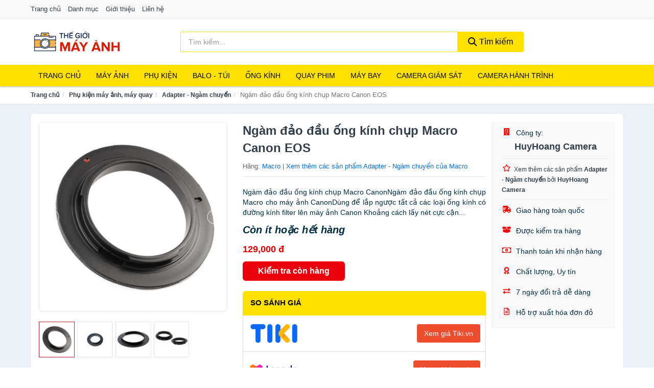

--- FILE ---
content_type: text/html; charset=UTF-8
request_url: https://thegioimayanh.com/ngam-dao-dau-ong-kinh-chup-macro-nti7250413.html
body_size: 12036
content:
<!DOCTYPE html><html lang="vi"><head prefix="og: http://ogp.me/ns# fb: http://ogp.me/ns/fb# article: http://ogp.me/ns/article#"><meta charset="utf-8"><!--[if IE]><meta http-equiv='X-UA-Compatible' content='IE=edge,chrome=1'><![endif]--><meta name="viewport" content="width=device-width,minimum-scale=1,initial-scale=1"><title>Ngàm đảo đầu ống kính chụp Macro Canon EOS - Adapter - Ngàm chuyển | TheGioiMayAnh.com</title><meta name="description" content="Ngàm đảo đầu ống kính chụp Macro CanonNgàm đảo đầu ống kính chụp Macro cho máy ảnh CanonDùng để lắp ngược tất cả các loại ống kính có đường kính filter lên máy ảnh Canon Khoảng cách lấy nét cực cận..."><meta name="keywords" content="Ngàm đảo đầu ống kính chụp Macro Canon EOS"><meta name="robots" content="noodp"/><meta itemprop="name" content="Ngàm đảo đầu ống kính chụp Macro Canon EOS - Adapter - Ngàm chuyển | TheGioiMayAnh.com"><meta itemprop="description" content="Ngàm đảo đầu ống kính chụp Macro CanonNgàm đảo đầu ống kính chụp Macro cho máy ảnh CanonDùng để lắp ngược tất cả các loại ống kính có đường kính filter lên máy ảnh Canon Khoảng cách lấy nét cực cận..."><meta itemprop="image" content="https://salt.tikicdn.com/ts/product/86/d2/e4/4c7295ebc585e5611ec0d7e332886cab.jpg"><meta name="twitter:card" content="summary"><meta name="twitter:site" content="TheGioiMayAnh.com"><meta name="twitter:title" content="Ngàm đảo đầu ống kính chụp Macro Canon EOS - Adapter - Ngàm chuyển | TheGioiMayAnh.com"><meta name="twitter:description" content="Ngàm đảo đầu ống kính chụp Macro CanonNgàm đảo đầu ống kính chụp Macro cho máy ảnh CanonDùng để lắp ngược tất cả các loại ống kính có đường kính filter lên máy ảnh Canon Khoảng cách lấy nét cực cận..."><meta name="twitter:creator" content="@TheGioiMayAnh"><meta name="twitter:image" content="https://salt.tikicdn.com/ts/product/86/d2/e4/4c7295ebc585e5611ec0d7e332886cab.jpg"><meta property="og:title" content="Ngàm đảo đầu ống kính chụp Macro Canon EOS - Adapter - Ngàm chuyển | TheGioiMayAnh.com" /><meta property="og:type" content="website" /><meta property="og:url" content="https://thegioimayanh.com/ngam-dao-dau-ong-kinh-chup-macro-nti7250413.html" /><meta property="og:image" content="https://salt.tikicdn.com/ts/product/86/d2/e4/4c7295ebc585e5611ec0d7e332886cab.jpg" /><meta property="og:description" content="Ngàm đảo đầu ống kính chụp Macro CanonNgàm đảo đầu ống kính chụp Macro cho máy ảnh CanonDùng để lắp ngược tất cả các loại ống kính có đường kính filter lên máy ảnh Canon Khoảng cách lấy nét cực cận..." /><meta property="og:locale" content="vi_VN" /><meta property="og:site_name" content="Thế Giới Máy Ảnh" /><meta property="fb:app_id" content="3897509590296130"/><link rel="canonical" href="https://thegioimayanh.com/ngam-dao-dau-ong-kinh-chup-macro-nti7250413.html" /><link rel="apple-touch-icon" sizes="180x180" href="https://c.mgg.vn/d/thegioimayanh.com/img/icons/apple-touch-icon.png"><link rel="icon" type="image/png" sizes="32x32" href="https://c.mgg.vn/d/thegioimayanh.com/img/icons/favicon-32x32.png"><link rel="icon" type="image/png" sizes="16x16" href="https://c.mgg.vn/d/thegioimayanh.com/img/icons/favicon-16x16.png"><link rel="manifest" href="https://thegioimayanh.com/webmanifest.json"><link rel="mask-icon" href="https://c.mgg.vn/d/thegioimayanh.com/img/icons/safari-pinned-tab.svg" color="#cd0000"><link rel="shortcut icon" href="/favicon.ico"><meta name="apple-mobile-web-app-title" content="Thế Giới Máy Ảnh"><meta name="application-name" content="Thế Giới Máy Ảnh"><meta name="msapplication-TileColor" content="#ffe100"><meta name="msapplication-TileImage" content="https://c.mgg.vn/d/thegioimayanh.com/img/icons/mstile-144x144.png"><meta name="msapplication-config" content="https://c.mgg.vn/d/thegioimayanh.com/img/icons/browserconfig.xml"><meta name="theme-color" content="#ffffff"><style type="text/css">html{font-family:-apple-system,BlinkMacSystemFont,"Segoe UI",Roboto,"Helvetica Neue",Arial,"Noto Sans",sans-serif,"Apple Color Emoji","Segoe UI Emoji","Segoe UI Symbol","Noto Color Emoji";-webkit-text-size-adjust:100%;-ms-text-size-adjust:100%}body{margin:0}article,aside,details,figcaption,figure,footer,header,hgroup,main,menu,nav,section,summary{display:block}audio,canvas,progress,video{display:inline-block;vertical-align:baseline}audio:not([controls]){display:none;height:0}[hidden],template{display:none}a{background-color:transparent}a:active,a:hover{outline:0}abbr[title]{border-bottom:1px dotted}b,strong{font-weight:600}dfn{font-style:italic}h1{margin:.67em 0;font-size:2em}mark{color:#000;background:#ff0}small{font-size:80%}sub,sup{position:relative;font-size:75%;line-height:0;vertical-align:baseline}sup{top:-.5em}sub{bottom:-.25em}img{border:0}svg:not(:root){overflow:hidden}figure{margin:1em 40px}hr{height:0;-webkit-box-sizing:content-box;-moz-box-sizing:content-box;box-sizing:content-box}pre{overflow:auto}code,kbd,pre,samp{font-family:monospace,monospace;font-size:1em}button,input,optgroup,select,textarea{margin:0;font:inherit;color:inherit}button{overflow:visible}button,select{text-transform:none}button,html input[type=button],input[type=reset],input[type=submit]{-webkit-appearance:button;cursor:pointer}button[disabled],html input[disabled]{cursor:default}button::-moz-focus-inner,input::-moz-focus-inner{padding:0;border:0}input{line-height:normal}input[type=checkbox],input[type=radio]{-webkit-box-sizing:border-box;-moz-box-sizing:border-box;box-sizing:border-box;padding:0}input[type=number]::-webkit-inner-spin-button,input[type=number]::-webkit-outer-spin-button{height:auto}input[type=search]{-webkit-box-sizing:content-box;-moz-box-sizing:content-box;box-sizing:content-box;-webkit-appearance:textfield}input[type=search]::-webkit-search-cancel-button,input[type=search]::-webkit-search-decoration{-webkit-appearance:none}fieldset{padding:.35em .625em .75em;margin:0 2px;border:1px solid silver}legend{padding:0;border:0}textarea{overflow:auto}optgroup{font-weight:600}table{border-spacing:0;border-collapse:collapse}td,th{padding:0}</style><link href="https://c.mgg.vn/d/thegioimayanh.com/css/s1.css" rel="stylesheet"><!--[if lt IE 9]><script src="https://oss.maxcdn.com/html5shiv/3.7.3/html5shiv.min.js"></script><script src="https://oss.maxcdn.com/respond/1.4.2/respond.min.js"></script><![endif]--><link rel="amphtml" href="https://thegioimayanh.com/ngam-dao-dau-ong-kinh-chup-macro-nti7250413.html?amp"><link href="https://c.mgg.vn/d/a/ls.css" rel="stylesheet"><script src="https://cdn.onesignal.com/sdks/OneSignalSDK.js" async=""></script><script>var OneSignal = window.OneSignal || [];OneSignal.push(function() {OneSignal.init({appId: "0b1083c8-d4bd-4dd1-86d0-87087377465d"});});</script></head><body itemscope="" itemtype="http://schema.org/WebPage"><div id="header-top"><header itemscope="" itemtype="http://schema.org/WPHeader"><div id="top-header" class="hidden-xs"><div class="container"><div class="row"><div class="col-sm-12"><a href="https://thegioimayanh.com/" title="Trang chủ">Trang chủ</a> <a href="https://thegioimayanh.com/danh-muc/" title="Danh mục">Danh mục</a> <a href="https://thegioimayanh.com/p/gioi-thieu.html" title="Giới thiệu">Giới thiệu</a> <a href="https://thegioimayanh.com/p/lien-he.html" title="Liên hệ">Liên hệ</a></div></div></div></div><div id="main-header"><div class="container"><div class="row"><div class="col-xs-12 col-sm-4 col-md-3"><button type="button" class="visible-xs bnam-menu is-closed" data-toggle="offcanvas" aria-label="Menu"><span class="hamb-top"></span><span class="hamb-middle"></span><span class="hamb-bottom"></span></button><a href="https://thegioimayanh.com/" class="logo" itemprop="headline" title="TheGioiMayAnh.com"><img data-original="https://c.mgg.vn/d/thegioimayanh.com/img/logo_header.jpg" class="lazy" alt="Thế Giới Máy Ảnh" src="[data-uri]" width="auto" height="auto"><noscript><img src="https://c.mgg.vn/d/thegioimayanh.com/img/logo_header.jpg" alt="Thế Giới Máy Ảnh" srcset="https://c.mgg.vn/d/thegioimayanh.com/img/logo_header@2x.jpg 2x"></noscript><span class="hidden" itemprop="description">Thế Giới Máy Ảnh</span></a></div><div id="header-search" class="hidden-xs col-sm-8 col-md-7"><form method="GET" action="https://thegioimayanh.com/" itemprop="potentialAction" itemscope="" itemtype="http://schema.org/SearchAction"><meta itemprop="target" content="https://thegioimayanh.com/?s={s}"><div class="input-group form"><input type="text" name="s" class="form-control" placeholder="Tìm kiếm..." aria-label="Tìm kiếm hãng" value="" id="search-top"><span class="input-group-btn"><button class="btn btn-search-top" type="submit"><span class="s-icon"><span class="s-icon-circle"></span><span class="s-icon-rectangle"></span></span> Tìm kiếm</button></span></div></form></div></div></div></div></header></div><div id="search-mobi" class="container visible-xs"><div class="row"><div class="col-xs-12"><form method="GET" action="https://thegioimayanh.com/"><div class="input-group form"><input name="s" class="search-top form-control" placeholder="Tìm kiếm..." value="" type="text" aria-label="Tìm kiếm hãng"><span class="input-group-btn"><button class="btn btn-danger btn-search-top" type="submit">Tìm kiếm</button></span></div></form></div></div></div><div id="header-nav"><div class="container"><nav id="main-nav" itemscope itemtype="http://schema.org/SiteNavigationElement" aria-label="Main navigation"><ul class="menu"><li><a href="https://thegioimayanh.com/" title="Trang chủ">Trang chủ</a></li><li class="dropdown o-col"><a href="https://thegioimayanh.com/may-anh-28932/" title="Máy ảnh">Máy ảnh</a><ul class="dropdown-menu"><li><a href="https://thegioimayanh.com/may-anh-compact-may-anh-du-lich-1934/" title="Máy ảnh compact, máy ảnh du lịch">Máy ảnh compact, máy ảnh du lịch</a></li><li><a href="https://thegioimayanh.com/may-anh-chuyen-nghiep-dslr-1935/" title="Máy ảnh DSLR">Máy ảnh DSLR</a></li><li><a href="https://thegioimayanh.com/may-anh-mirrorless-2784/" title="Máy ảnh Mirrorless">Máy ảnh Mirrorless</a></li><li><a href="https://thegioimayanh.com/may-chup-hinh-lay-lien-2270/" title="Máy ảnh lấy liền">Máy ảnh lấy liền</a></li><li><a href="https://thegioimayanh.com/may-chup-anh-phim-28934/" title="Máy chụp ảnh phim">Máy chụp ảnh phim</a></li></ul></li><li class="dropdown"><a href="https://thegioimayanh.com/phu-kien-may-anh-may-quay-1944/" title="Phụ kiện">Phụ kiện</a><ul class="dropdown-menu"><li><a href="https://thegioimayanh.com/pin-sac-may-anh-may-quay-2788/" title="Pin - Sạc máy ảnh, máy quay">Pin - Sạc máy ảnh, máy quay</a></li><li><a href="https://thegioimayanh.com/dung-cu-ve-sinh-may-anh-20386/" title="Dụng cụ vệ sinh máy ảnh">Dụng cụ vệ sinh máy ảnh</a></li><li><a href="https://thegioimayanh.com/phu-kien-may-anh-may-quay-khac-8180/" title="Phụ kiện máy ảnh, máy quay khác">Phụ kiện máy ảnh, máy quay khác</a></li><li><a href="https://thegioimayanh.com/mieng-dan-bao-ve-man-hinh-may-anh-20388/" title="Miếng dán bảo vệ màn hình máy ảnh">Miếng dán bảo vệ màn hình máy ảnh</a></li><li><a href="https://thegioimayanh.com/kinh-loc-filter-1967/" title="Kính lọc - Filter">Kính lọc - Filter</a></li><li><a href="https://thegioimayanh.com/dieu-khien-tu-xa-28884/" title="Điều khiển từ xa">Điều khiển từ xa</a></li><li><a href="https://thegioimayanh.com/phu-kien-cho-ong-kinh-28882/" title="Phụ kiện cho ống kính">Phụ kiện cho ống kính</a></li><li><a href="https://thegioimayanh.com/adapter-ngam-chuyen-20390/" title="Adapter - Ngàm chuyển">Adapter - Ngàm chuyển</a></li><li><a href="https://thegioimayanh.com/lens-hood-20392/" title="Lens hood">Lens hood</a></li><li><a href="https://thegioimayanh.com/gimbal-28886/" title="Gimbal">Gimbal</a></li><li><a href="https://thegioimayanh.com/nap-ong-kinh-28888/" title="Nắp ống kính">Nắp ống kính</a></li><li><a href="https://thegioimayanh.com/ngam-gan-may-quay-tren-nguoi-28890/" title="Ngàm gắn máy quay trên người">Ngàm gắn máy quay trên người</a></li><li><a href="https://thegioimayanh.com/tui-hut-am-cho-may-anh-may-quay-28892/" title="Túi hút ẩm cho máy ảnh, máy quay">Túi hút ẩm cho máy ảnh, máy quay</a></li><li><a href="https://thegioimayanh.com/chan-may-anh-monopod-tripod-2804/" title="Chân Máy Ảnh, Monopod, Tripod">Chân Máy Ảnh, Monopod, Tripod</a></li><li><a href="https://thegioimayanh.com/the-nho-may-anh-1965/" title="Thẻ nhớ máy ảnh">Thẻ nhớ máy ảnh</a></li><li><a href="https://thegioimayanh.com/thiet-bi-rua-anh-28898/" title="Thiết bị rửa ảnh">Thiết bị rửa ảnh</a></li><li><a href="https://thegioimayanh.com/film-may-anh-28900/" title="Film máy ảnh">Film máy ảnh</a></li><li><a href="https://thegioimayanh.com/thiet-bi-phong-toi-28902/" title="Thiết bị phòng tối">Thiết bị phòng tối</a></li></ul></li><li class="dropdown o-col"><a href="https://thegioimayanh.com/balo-tui-dung-bao-da-1966/" title="Balo - Túi">Balo - Túi</a><ul class="dropdown-menu"><li><a href="https://thegioimayanh.com/hop-dung-tu-chong-am-1969/" title="Hộp Đựng, Tủ Chống Ẩm">Hộp Đựng, Tủ Chống Ẩm</a></li><li><a href="https://thegioimayanh.com/bao-dung-chong-sock-chong-nuoc-20396/" title="Bao đựng chống sock - chống nước">Bao đựng chống sock - chống nước</a></li><li><a href="https://thegioimayanh.com/day-deo-may-anh-may-quay-ong-nhom-28906/" title="Dây đeo máy ảnh, máy quay, ống nhòm">Dây đeo máy ảnh, máy quay, ống nhòm</a></li><li><a href="https://thegioimayanh.com/tui-dung-may-anh-28904/" title="Túi đựng máy ảnh">Túi đựng máy ảnh</a></li><li><a href="https://thegioimayanh.com/tui-va-hop-dung-may-quay-28908/" title="Túi và hộp đựng máy quay">Túi và hộp đựng máy quay</a></li><li><a href="https://thegioimayanh.com/tui-va-hop-dung-may-anh-28910/" title="Túi và hộp đựng máy ảnh">Túi và hộp đựng máy ảnh</a></li><li><a href="https://thegioimayanh.com/hop-dung-filter-28912/" title="Hộp đựng Filter">Hộp đựng Filter</a></li><li><a href="https://thegioimayanh.com/hop-dung-lens-28914/" title="Hộp đựng Lens">Hộp đựng Lens</a></li><li><a href="https://thegioimayanh.com/tui-dung-kinh-vien-vong-28916/" title="Túi đựng kính viễn vọng">Túi đựng kính viễn vọng</a></li><li><a href="https://thegioimayanh.com/tui-dung-chan-de-tripod-va-monopod-28918/" title="Tui đựng chân đế Tripod và Monopod">Tui đựng chân đế Tripod và Monopod</a></li></ul></li><li class="dropdown o-col"><a href="https://thegioimayanh.com/ong-kinh-lens-may-anh-2883/" title="Ống kính">Ống kính</a><ul class="dropdown-menu"><li><a href="https://thegioimayanh.com/ong-kinh-may-quay-phim-28936/" title="Ống kính máy quay phim">Ống kính máy quay phim</a></li><li><a href="https://thegioimayanh.com/ong-kinh-may-anh-28938/" title="Ống kính máy ảnh">Ống kính máy ảnh</a></li></ul></li><li class="dropdown o-col"><a href="https://thegioimayanh.com/thiet-bi-quay-phim-28948/" title="Quay phim">Quay phim</a><ul class="dropdown-menu"><li><a href="https://thegioimayanh.com/may-quay-phim-4200/" title="Máy quay phim">Máy quay phim</a></li><li><a href="https://thegioimayanh.com/may-quay-phim-chuyen-dung-28950/" title="Máy quay phim chuyên dụng">Máy quay phim chuyên dụng</a></li><li><a href="https://thegioimayanh.com/micro-cho-may-quay-28952/" title="Micro cho máy quay">Micro cho máy quay</a></li><li><a href="https://thegioimayanh.com/phu-kien-may-quay-khac-28954/" title="Phụ kiện máy quay khác">Phụ kiện máy quay khác</a></li></ul></li><li class="dropdown o-col"><a href="https://thegioimayanh.com/may-bay-camera-va-phu-kien-8173/" title="Máy bay">Máy bay</a><ul class="dropdown-menu"><li><a href="https://thegioimayanh.com/may-bay-camera-drone-8174/" title="Máy bay camera - Drone">Máy bay camera - Drone</a></li><li><a href="https://thegioimayanh.com/phu-kien-may-bay-camera-drone-8175/" title="Phụ kiện máy bay camera - Drone">Phụ kiện máy bay camera - Drone</a></li></ul></li><li class="dropdown o-col"><a href="https://thegioimayanh.com/camera-giam-sat-4203/" title="Camera giám sát">Camera giám sát</a><ul class="dropdown-menu"><li><a href="https://thegioimayanh.com/camera-ip-5247/" title="Camera IP">Camera IP</a></li><li><a href="https://thegioimayanh.com/camera-analog-5249/" title="Camera quan sát Analog">Camera quan sát Analog</a></li><li><a href="https://thegioimayanh.com/dau-ghi-hinh-camera-5250/" title="Đầu ghi hình camera">Đầu ghi hình camera</a></li><li><a href="https://thegioimayanh.com/he-thong-camera-giam-sat-28958/" title="Hệ thống camera giám sát">Hệ thống camera giám sát</a></li><li><a href="https://thegioimayanh.com/phu-kien-camera-giam-sat-8038/" title="Phụ kiện camera giám sát">Phụ kiện camera giám sát</a></li></ul></li><li class="dropdown o-col"><a href="https://thegioimayanh.com/camera-hanh-trinh-action-camera-va-phu-kien-28960/" title="Camera hành trình">Camera hành trình</a><ul class="dropdown-menu"><li><a href="https://thegioimayanh.com/action-camera-5005/" title="Action Camera">Action Camera</a></li><li><a href="https://thegioimayanh.com/phu-kien-camera-hanh-trinh-28962/" title="Phụ kiện camera hành trình">Phụ kiện camera hành trình</a></li><li><a href="https://thegioimayanh.com/camera-hanh-trinh-o-to-xe-may-4205/" title="Camera hành trình Ô tô - Xe máy">Camera hành trình Ô tô - Xe máy</a></li></ul></li></ul></nav></div></div><div class="overlay"></div><script type="application/ld+json">{"@context":"http://schema.org","@type":"BreadcrumbList","itemListElement":[{"@type":"ListItem","position":1,"item":{"@id":"https://thegioimayanh.com/","name":"Thế Giới Máy Ảnh"}},{"@type":"ListItem","position":2,"item":{"@id":"https://thegioimayanh.com/phu-kien-may-anh-may-quay-1944/","name":"Phụ kiện máy ảnh, máy quay"}},{"@type":"ListItem","position":3,"item":{"@id":"https://thegioimayanh.com/adapter-ngam-chuyen-20390/","name":"Adapter - Ngàm chuyển"}},{"@type":"ListItem","position":4,"item":{"@id":"https://thegioimayanh.com/ngam-dao-dau-ong-kinh-chup-macro-nti7250413.html","name":"Ngàm đảo đầu ống kính chụp Macro Canon EOS"}}]}</script><div id="breadcrumb"><div class="container"><ol class="breadcrumb"><li><a href="https://thegioimayanh.com/" title="Trang chủ Thế Giới Máy Ảnh">Trang chủ</a></li><li><a href="https://thegioimayanh.com/phu-kien-may-anh-may-quay-1944/" title="Phụ kiện máy ảnh, máy quay">Phụ kiện máy ảnh, máy quay</a></li><li><a href="https://thegioimayanh.com/adapter-ngam-chuyen-20390/" title="Adapter - Ngàm chuyển">Adapter - Ngàm chuyển</a></li><li class="active hidden-xs">Ngàm đảo đầu ống kính chụp Macro Canon EOS</li></ol></div></div><script type="application/ld+json">{"@context":"http://schema.org/","@type":"Product","name":"Ng\u00e0m \u0111\u1ea3o \u0111\u1ea7u \u1ed1ng k\u00ednh ch\u1ee5p Macro Canon EOS","image":"https://salt.tikicdn.com/ts/product/86/d2/e4/4c7295ebc585e5611ec0d7e332886cab.jpg","description":"Ng\u00e0m \u0111\u1ea3o \u0111\u1ea7u \u1ed1ng k\u00ednh ch\u1ee5p Macro CanonNg\u00e0m \u0111\u1ea3o \u0111\u1ea7u \u1ed1ng k\u00ednh ch\u1ee5p Macro cho m\u00e1y \u1ea3nh CanonD\u00f9ng \u0111\u1ec3 l\u1eafp ng\u01b0\u1ee3c t\u1ea5t c\u1ea3 c\u00e1c lo\u1ea1i \u1ed1ng k\u00ednh c\u00f3 \u0111\u01b0\u1eddng k\u00ednh filter l\u00ean m\u00e1y \u1ea3nh Canon Kho\u1ea3ng c\u00e1ch l\u1ea5y n\u00e9t c\u1ef1c c\u1eadn...","url":"https://thegioimayanh.com/ngam-dao-dau-ong-kinh-chup-macro-nti7250413.html","itemCondition":"http://schema.org/NewCondition","sku":"5113944649381","mpn":"5113944649381","brand":{"@type":"Thing","name":"Macro"},"offers":{"@type":"Offer","price":129000,"priceCurrency":"VND","priceValidUntil":"2027-12-31","url":"https://thegioimayanh.com/ngam-dao-dau-ong-kinh-chup-macro-nti7250413.html","itemCondition":"http://schema.org/NewCondition","availability":"http://schema.org/InStock","seller":{"@type":"Organization","name":"HuyHoang Camera"}}}</script><main><div id="product_main" class="page-wrapper"><div class="container"><section><div class="product-detail div-shadow"><div class="row"><div class="col-xs-12 col-sm-4"><ul id="imageGallery" class="gallery list-unstyled" style="max-height:660px;overflow:hidden"><li data-thumb="https://salt.tikicdn.com/cache/280x280/ts/product/86/d2/e4/4c7295ebc585e5611ec0d7e332886cab.jpg" data-src="https://salt.tikicdn.com/ts/product/86/d2/e4/4c7295ebc585e5611ec0d7e332886cab.jpg"><img src="https://salt.tikicdn.com/ts/product/86/d2/e4/4c7295ebc585e5611ec0d7e332886cab.jpg" alt="Ngàm đảo đầu ống kính chụp Macro Canon EOS" /></li><li data-thumb="https://salt.tikicdn.com/cache/280x280/ts/product/bd/7c/d7/b8b4b6aa27db4272e04bf28bc7d272c8.jpg" data-src="https://salt.tikicdn.com/ts/product/bd/7c/d7/b8b4b6aa27db4272e04bf28bc7d272c8.jpg"><img src="https://salt.tikicdn.com/ts/product/bd/7c/d7/b8b4b6aa27db4272e04bf28bc7d272c8.jpg" alt="Ngàm đảo đầu ống kính chụp Macro Canon EOS" /></li><li data-thumb="https://salt.tikicdn.com/cache/280x280/ts/product/8f/3c/84/135ef1b14b0b1145b639ed6ff8e8e70b.jpg" data-src="https://salt.tikicdn.com/ts/product/8f/3c/84/135ef1b14b0b1145b639ed6ff8e8e70b.jpg"><img src="https://salt.tikicdn.com/ts/product/8f/3c/84/135ef1b14b0b1145b639ed6ff8e8e70b.jpg" alt="Ngàm đảo đầu ống kính chụp Macro Canon EOS" /></li><li data-thumb="https://salt.tikicdn.com/cache/280x280/ts/product/f7/78/f1/3045793cee4568c6bae7e763989f0c24.jpg" data-src="https://salt.tikicdn.com/ts/product/f7/78/f1/3045793cee4568c6bae7e763989f0c24.jpg"><img src="https://salt.tikicdn.com/ts/product/f7/78/f1/3045793cee4568c6bae7e763989f0c24.jpg" alt="Ngàm đảo đầu ống kính chụp Macro Canon EOS" /></li></ul></div><div class="col-xs-12 col-sm-8"><div class="row"><div class="col-xs-12 col-sm-8"><div id="product-short"><div class="product-head"><h1 class="page-title">Ngàm đảo đầu ống kính chụp Macro Canon EOS</h1><span class="brand" style="margin-bottom:5px">Hãng: <a href="https://thegioimayanh.com/hang/macro/" title="Hãng Macro">Macro</a> | <a href="https://thegioimayanh.com/adapter-ngam-chuyen-20390/?hang=macro" title="Adapter - Ngàm chuyển của hãng Macro">Xem thêm các sản phẩm Adapter - Ngàm chuyển của Macro</a></span></div><div id="product-att"><h2 class="hidden">Mô tả ngắn</h2>Ngàm đảo đầu ống kính chụp Macro CanonNgàm đảo đầu ống kính chụp Macro cho máy ảnh CanonDùng để lắp ngược tất cả các loại ống kính có đường kính filter lên máy ảnh Canon Khoảng cách lấy nét cực cận...</div><div class="product-price-wrap"><div class="product-status"><strong><i>Còn ít hoặc hết hàng</i></strong></div><div class="product-price">129,000 đ</div><div class="wrap-btn-buy"><a href="#So_Sanh_Gia" class="hidden ssg" title="So Sánh Giá"><svg viewBox="0 0 15 15" id="showMenu" tabindex="0"><path d="m .5.5h2.2l2.5 10.5h7.2l2.1-7.5h-10.8" fill="none" stroke-linecap="round" stroke-linejoin="round" stroke-miterlimit="10"></path><circle cx="6" cy="13.5" r="1"></circle><circle cx="11.5" cy="13.5" r="1"></circle><path d="m7.5 7h3" fill="none" stroke-linecap="round" stroke-miterlimit="10"></path><path d="m9 8.5v-3" fill="none" stroke-linecap="round" stroke-miterlimit="10"></path></svg> SO SÁNH GIÁ</a><a href="https://thegioimayanh.com/mua/ti7250287.html" target="_blank" class="btn btn-danger btn-buy-now" title="Kiểm tra tình trạng còn hàng hay hết" rel="nofollow">Kiểm tra còn hàng</a></div><div class="check-price" id="So_Sanh_Gia"><h3>So sánh giá <span class="hidden ssg-close">&times;</span></h3><ul><li><a href="https://thegioimayanh.com/mua/ti7250287.html?d=tiki" target="_blank" title="Check giá Tiki" rel="nofollow"><img data-original="https://c.mgg.vn/d/a/tiki.png" src="[data-uri]" alt="Tiki" class="lazy" style="width:100px;height:50px"><span class="btn btn-danger">Xem giá Tiki.vn</span></a></li><li><a href="https://thegioimayanh.com/mua/ti7250287.html?d=lazada" target="_blank" title="Check giá Lazada" rel="nofollow"><img data-original="https://c.mgg.vn/d/a/lazada.png" src="[data-uri]" alt="Lazada" class="lazy" style="width:100px;height:50px"><span class="btn btn-danger">Xem giá Lazada</span></a></li><li><a href="https://thegioimayanh.com/mua/ti7250287.html?d=shopee" target="_blank" title="Check giá Shopee" rel="nofollow"><img data-original="https://c.mgg.vn/d/a/shopee.png" src="[data-uri]" alt="Shopee" class="lazy" style="width:100px;height:50px"><span class="btn btn-danger">Xem giá Shopee</span></a></li></ul></div></div></div></div><div class="col-xs-12 col-sm-4"><div id="product-seller"><style type="text/css">.right-box-tiki{background-color:#f9f9f9;border:1px solid #f6f6f6;padding:10px 10px 10px 20px;border-radius:3px}.right-box-tiki ul{list-style:none;padding:0;margin:0}.right-box-tiki ul li{padding:10px 0}.right-box-tiki i{color:#fe0100;padding-right:5px}.right-box-tiki svg{color:#fe0100;padding-right:5px;height:14px;fill:currentColor;min-width:24px}.right-box-tiki .right-box-seller{display:block;padding-bottom:10px;border-bottom:1px solid #eee}.right-box-tiki .right-box-seller .right-box-a{display:block;text-align:center;font-size:18px;padding-top:5px;padding-bottom:10px;border-bottom:1px solid #eee;margin-bottom:10px}@media only screen and (max-width: 767px) {.right-box-tiki{padding:5px 5px 5px 10px}.right-box-tiki ul li{padding:5px 0}}</style><div class="right-box-tiki"><div class="right-box-seller"><span><svg xmlns="http://www.w3.org/2000/svg" viewBox="0 0 448 512"><path d="M436 480h-20V24c0-13.255-10.745-24-24-24H56C42.745 0 32 10.745 32 24v456H12c-6.627 0-12 5.373-12 12v20h448v-20c0-6.627-5.373-12-12-12zM128 76c0-6.627 5.373-12 12-12h40c6.627 0 12 5.373 12 12v40c0 6.627-5.373 12-12 12h-40c-6.627 0-12-5.373-12-12V76zm0 96c0-6.627 5.373-12 12-12h40c6.627 0 12 5.373 12 12v40c0 6.627-5.373 12-12 12h-40c-6.627 0-12-5.373-12-12v-40zm52 148h-40c-6.627 0-12-5.373-12-12v-40c0-6.627 5.373-12 12-12h40c6.627 0 12 5.373 12 12v40c0 6.627-5.373 12-12 12zm76 160h-64v-84c0-6.627 5.373-12 12-12h40c6.627 0 12 5.373 12 12v84zm64-172c0 6.627-5.373 12-12 12h-40c-6.627 0-12-5.373-12-12v-40c0-6.627 5.373-12 12-12h40c6.627 0 12 5.373 12 12v40zm0-96c0 6.627-5.373 12-12 12h-40c-6.627 0-12-5.373-12-12v-40c0-6.627 5.373-12 12-12h40c6.627 0 12 5.373 12 12v40zm0-96c0 6.627-5.373 12-12 12h-40c-6.627 0-12-5.373-12-12V76c0-6.627 5.373-12 12-12h40c6.627 0 12 5.373 12 12v40z"/></svg> Công ty:</span><span class="right-box-a"><a href="https://thegioimayanh.com/congty/huyhoang-camera/" title="Công ty HuyHoang Camera"><strong>HuyHoang Camera</strong></a></span><a href="https://thegioimayanh.com/adapter-ngam-chuyen-20390/?congty=huyhoang-camera" title="Adapter - Ngàm chuyển bán bởi HuyHoang Camera"><svg xmlns="http://www.w3.org/2000/svg" viewBox="0 0 576 512"><path d="M528.1 171.5L382 150.2 316.7 17.8c-11.7-23.6-45.6-23.9-57.4 0L194 150.2 47.9 171.5c-26.2 3.8-36.7 36.1-17.7 54.6l105.7 103-25 145.5c-4.5 26.3 23.2 46 46.4 33.7L288 439.6l130.7 68.7c23.2 12.2 50.9-7.4 46.4-33.7l-25-145.5 105.7-103c19-18.5 8.5-50.8-17.7-54.6zM388.6 312.3l23.7 138.4L288 385.4l-124.3 65.3 23.7-138.4-100.6-98 139-20.2 62.2-126 62.2 126 139 20.2-100.6 98z"/></svg><small>Xem thêm các sản phẩm <strong>Adapter - Ngàm chuyển</strong> bởi <strong>HuyHoang Camera</strong></small></a></div><ul><li><svg xmlns="http://www.w3.org/2000/svg" viewBox="0 0 640 512"><path d="M624 352h-16V243.9c0-12.7-5.1-24.9-14.1-33.9L494 110.1c-9-9-21.2-14.1-33.9-14.1H416V48c0-26.5-21.5-48-48-48H112C85.5 0 64 21.5 64 48v48H8c-4.4 0-8 3.6-8 8v16c0 4.4 3.6 8 8 8h272c4.4 0 8 3.6 8 8v16c0 4.4-3.6 8-8 8H40c-4.4 0-8 3.6-8 8v16c0 4.4 3.6 8 8 8h208c4.4 0 8 3.6 8 8v16c0 4.4-3.6 8-8 8H8c-4.4 0-8 3.6-8 8v16c0 4.4 3.6 8 8 8h208c4.4 0 8 3.6 8 8v16c0 4.4-3.6 8-8 8H64v128c0 53 43 96 96 96s96-43 96-96h128c0 53 43 96 96 96s96-43 96-96h48c8.8 0 16-7.2 16-16v-32c0-8.8-7.2-16-16-16zM160 464c-26.5 0-48-21.5-48-48s21.5-48 48-48 48 21.5 48 48-21.5 48-48 48zm320 0c-26.5 0-48-21.5-48-48s21.5-48 48-48 48 21.5 48 48-21.5 48-48 48zm80-208H416V144h44.1l99.9 99.9V256z"/></svg> Giao hàng toàn quốc</li><li><svg xmlns="http://www.w3.org/2000/svg" viewBox="0 0 640 512"><path d="M425.7 256c-16.9 0-32.8-9-41.4-23.4L320 126l-64.2 106.6c-8.7 14.5-24.6 23.5-41.5 23.5-4.5 0-9-.6-13.3-1.9L64 215v178c0 14.7 10 27.5 24.2 31l216.2 54.1c10.2 2.5 20.9 2.5 31 0L551.8 424c14.2-3.6 24.2-16.4 24.2-31V215l-137 39.1c-4.3 1.3-8.8 1.9-13.3 1.9zm212.6-112.2L586.8 41c-3.1-6.2-9.8-9.8-16.7-8.9L320 64l91.7 152.1c3.8 6.3 11.4 9.3 18.5 7.3l197.9-56.5c9.9-2.9 14.7-13.9 10.2-23.1zM53.2 41L1.7 143.8c-4.6 9.2.3 20.2 10.1 23l197.9 56.5c7.1 2 14.7-1 18.5-7.3L320 64 69.8 32.1c-6.9-.8-13.5 2.7-16.6 8.9z"/></svg> Được kiểm tra hàng</li><li><svg xmlns="http://www.w3.org/2000/svg" viewBox="0 0 640 512"><path d="M320 144c-53.02 0-96 50.14-96 112 0 61.85 42.98 112 96 112 53 0 96-50.13 96-112 0-61.86-42.98-112-96-112zm40 168c0 4.42-3.58 8-8 8h-64c-4.42 0-8-3.58-8-8v-16c0-4.42 3.58-8 8-8h16v-55.44l-.47.31a7.992 7.992 0 0 1-11.09-2.22l-8.88-13.31a7.992 7.992 0 0 1 2.22-11.09l15.33-10.22a23.99 23.99 0 0 1 13.31-4.03H328c4.42 0 8 3.58 8 8v88h16c4.42 0 8 3.58 8 8v16zM608 64H32C14.33 64 0 78.33 0 96v320c0 17.67 14.33 32 32 32h576c17.67 0 32-14.33 32-32V96c0-17.67-14.33-32-32-32zm-16 272c-35.35 0-64 28.65-64 64H112c0-35.35-28.65-64-64-64V176c35.35 0 64-28.65 64-64h416c0 35.35 28.65 64 64 64v160z"/></svg> Thanh toán khi nhận hàng</li><li><svg xmlns="http://www.w3.org/2000/svg" viewBox="0 0 384 512"><path d="M97.12 362.63c-8.69-8.69-4.16-6.24-25.12-11.85-9.51-2.55-17.87-7.45-25.43-13.32L1.2 448.7c-4.39 10.77 3.81 22.47 15.43 22.03l52.69-2.01L105.56 507c8 8.44 22.04 5.81 26.43-4.96l52.05-127.62c-10.84 6.04-22.87 9.58-35.31 9.58-19.5 0-37.82-7.59-51.61-21.37zM382.8 448.7l-45.37-111.24c-7.56 5.88-15.92 10.77-25.43 13.32-21.07 5.64-16.45 3.18-25.12 11.85-13.79 13.78-32.12 21.37-51.62 21.37-12.44 0-24.47-3.55-35.31-9.58L252 502.04c4.39 10.77 18.44 13.4 26.43 4.96l36.25-38.28 52.69 2.01c11.62.44 19.82-11.27 15.43-22.03zM263 340c15.28-15.55 17.03-14.21 38.79-20.14 13.89-3.79 24.75-14.84 28.47-28.98 7.48-28.4 5.54-24.97 25.95-45.75 10.17-10.35 14.14-25.44 10.42-39.58-7.47-28.38-7.48-24.42 0-52.83 3.72-14.14-.25-29.23-10.42-39.58-20.41-20.78-18.47-17.36-25.95-45.75-3.72-14.14-14.58-25.19-28.47-28.98-27.88-7.61-24.52-5.62-44.95-26.41-10.17-10.35-25-14.4-38.89-10.61-27.87 7.6-23.98 7.61-51.9 0-13.89-3.79-28.72.25-38.89 10.61-20.41 20.78-17.05 18.8-44.94 26.41-13.89 3.79-24.75 14.84-28.47 28.98-7.47 28.39-5.54 24.97-25.95 45.75-10.17 10.35-14.15 25.44-10.42 39.58 7.47 28.36 7.48 24.4 0 52.82-3.72 14.14.25 29.23 10.42 39.59 20.41 20.78 18.47 17.35 25.95 45.75 3.72 14.14 14.58 25.19 28.47 28.98C104.6 325.96 106.27 325 121 340c13.23 13.47 33.84 15.88 49.74 5.82a39.676 39.676 0 0 1 42.53 0c15.89 10.06 36.5 7.65 49.73-5.82zM97.66 175.96c0-53.03 42.24-96.02 94.34-96.02s94.34 42.99 94.34 96.02-42.24 96.02-94.34 96.02-94.34-42.99-94.34-96.02z"/></svg> Chất lượng, Uy tín</li><li><svg xmlns="http://www.w3.org/2000/svg" viewBox="0 0 512 512"><path d="M0 168v-16c0-13.255 10.745-24 24-24h360V80c0-21.367 25.899-32.042 40.971-16.971l80 80c9.372 9.373 9.372 24.569 0 33.941l-80 80C409.956 271.982 384 261.456 384 240v-48H24c-13.255 0-24-10.745-24-24zm488 152H128v-48c0-21.314-25.862-32.08-40.971-16.971l-80 80c-9.372 9.373-9.372 24.569 0 33.941l80 80C102.057 463.997 128 453.437 128 432v-48h360c13.255 0 24-10.745 24-24v-16c0-13.255-10.745-24-24-24z"/></svg> 7 ngày đổi trả dễ dàng</li><li><svg xmlns="http://www.w3.org/2000/svg" viewBox="0 0 384 512"><path d="M288 248v28c0 6.6-5.4 12-12 12H108c-6.6 0-12-5.4-12-12v-28c0-6.6 5.4-12 12-12h168c6.6 0 12 5.4 12 12zm-12 72H108c-6.6 0-12 5.4-12 12v28c0 6.6 5.4 12 12 12h168c6.6 0 12-5.4 12-12v-28c0-6.6-5.4-12-12-12zm108-188.1V464c0 26.5-21.5 48-48 48H48c-26.5 0-48-21.5-48-48V48C0 21.5 21.5 0 48 0h204.1C264.8 0 277 5.1 286 14.1L369.9 98c9 8.9 14.1 21.2 14.1 33.9zm-128-80V128h76.1L256 51.9zM336 464V176H232c-13.3 0-24-10.7-24-24V48H48v416h288z"/></svg> Hỗ trợ xuất hóa đơn đỏ</li></ul></div></div></div></div></div></div></div><div class="product-box"><div class="row"><div class="col-xs-12"><div class="tab-wrap div-shadow"><a href="#gioithieu" class="active">Giới thiệu<span class="hidden-xs"> sản phẩm</span></a><a href="#thongtin"><span class="hidden-xs">Thông tin </span>chi tiết</a></div><div id="product-info" class="div-shadow"><div id="gioithieu"><h2>Giới thiệu Ngàm đảo đầu ống kính chụp Macro Canon EOS</h2><p><span>Ngàm đảo đầu ống kính chụp Macro Canon</span></p> <p><span>Ngàm đảo đầu ống kính chụp Macro cho máy ảnh Canon</span></p> <p><span>Dùng để lắp ngược tất cả các loại ống kính có đường kính filter lên máy ảnh Canon </span></p> <p><span>Khoảng cách lấy nét cực cận sẽ rút ngắn đồng thời đối tượng chụp sẽ được phóng đại nhiều lần</span></p> <p><span>Ngàm đảo đầu ống kính chụp Macro Canon EOS  giúp tận dụng được những ống kính có sẵn để cho ra những bức ảnh có độ phóng đại ấn tượng mà không cần phải đầu tư ống kính macro chuyên dụng</span></p><p>Giá sản phẩm trên Tiki đã bao gồm thuế theo luật hiện hành. Bên cạnh đó, tuỳ vào loại sản phẩm, hình thức và địa chỉ giao hàng mà có thể phát sinh thêm chi phí khác như phí vận chuyển, phụ phí hàng cồng kềnh, thuế nhập khẩu (đối với đơn hàng giao từ nước ngoài có giá trị trên 1 triệu đồng).....</p><br><a href="https://giacoin.com/tienao/redacted1/" title="Giá RDAC" target="_blank" ref="noopener">Giá RDAC</a></div><div id="gioithieuthem" class="text-center" style="position: relative;top: -66px;height: 66px;width: 100%;background: linear-gradient(180deg, rgba(255,255,255,0.5) 0%, #fff 100%);padding-top: 66px;"><a href="https://thegioimayanh.com/mua/ti7250287.html" class="btn btn-default" target="_blank" title="Xem thêm thông tin" style="color:#0d6efd;border-color:#0d6efd">Xem thêm thông tin sản phẩm</a></div><div id="thongtin" itemscope="" itemtype="https://schema.org/Table"><h2 itemprop="about">Thông tin chi tiết</h2><div class="table-responsive"><table class="table table-bordered"><tr><th>Thương hiệu</th><td>Macro</td></tr><tr><th>SKU</th><td>5113944649381</td></tr></table></div></div><div id="tag"><h2>Từ khóa</h2><p><a href="https://thegioimayanh.com/tag/nguon-camera-yoosee-ti/" title="nguồn camera yoosee" rel="tag">nguồn camera yoosee</a> <a href="https://thegioimayanh.com/tag/camera-ti/" title="camera" rel="tag">camera</a> <a href="https://thegioimayanh.com/tag/camera-wifi-ti/" title="camera wifi" rel="tag">camera wifi</a> <a href="https://thegioimayanh.com/tag/softbox-ti/" title="softbox" rel="tag">softbox</a> <a href="https://thegioimayanh.com/tag/tan-sang-flash-godox-ti/" title="tản sáng flash godox" rel="tag">tản sáng flash godox</a> <a href="https://thegioimayanh.com/tag/tripod-may-anh-ti/" title="tripod máy ảnh" rel="tag">tripod máy ảnh</a> <a href="https://thegioimayanh.com/tag/hop-chong-am-may-anh-ti/" title="hộp chống ẩm máy ảnh" rel="tag">hộp chống ẩm máy ảnh</a> <a href="https://thegioimayanh.com/tag/may-anh-canon-ti/" title="máy ảnh canon" rel="tag">máy ảnh canon</a> <a href="https://thegioimayanh.com/tag/may-anh-sony-ti/" title="máy ảnh sony" rel="tag">máy ảnh sony</a> <a href="https://thegioimayanh.com/tag/tay-cam-chong-rung-dien-thoai-ti/" title="tay cầm chống rung điện thoại" rel="tag">tay cầm chống rung điện thoại</a> <a href="https://thegioimayanh.com/tag/ong-kinh-canon-50mm-f1-8-stm-ti/" title="ống kính canon 50mm f1.8 stm" rel="tag">ống kính canon 50mm f1.8 stm</a> <a href="https://thegioimayanh.com/tag/stud-100-ti/" title="stud 100" rel="tag">stud 100</a> <a href="https://thegioimayanh.com/tag/pin-canon-m50-ti/" title="pin canon m50" rel="tag">pin canon m50</a> <a href="https://thegioimayanh.com/tag/adaptor-5v-1a-ti/" title="adaptor 5v 1a" rel="tag">adaptor 5v 1a</a> <a href="https://thegioimayanh.com/tag/apter-9v-tplink-ti/" title="apter 9v tplink" rel="tag">apter 9v tplink</a> <a href="https://thegioimayanh.com/tag/ngam-chuyen-nikon-sang-sony-utm-source-google-ti/" title="ngàm chuyển nikon sang sony?utm_source=google" rel="tag">ngàm chuyển nikon sang sony?utm_source=google</a> <a href="https://thegioimayanh.com/tag/ngam-chuyen-canon-sang-fuji-ti/" title="ngàm chuyển canon sang fuji" rel="tag">ngàm chuyển canon sang fuji</a> <a href="https://thegioimayanh.com/tag/ngam-chuyen-nikon-1-ti/" title="ngàm chuyển nikon 1" rel="tag">ngàm chuyển nikon 1</a> <a href="https://thegioimayanh.com/tag/ngam-m43-canon-ti/" title="ngàm m43 canon" rel="tag">ngàm m43 canon</a> <a href="https://thegioimayanh.com/tag/camea-360-ti/" title="camea 360" rel="tag">camea 360</a> <a href="https://thegioimayanh.com/tag/ulanzi-ti/" title="ulanzi" rel="tag">ulanzi</a> <a href="https://thegioimayanh.com/tag/day-may-giat-sanyo-7kg-ti/" title="day may giat sanyo 7kg" rel="tag">day may giat sanyo 7kg</a> <a href="https://thegioimayanh.com/tag/ngam-chuyen-x-mount-ti/" title="ngàm chuyển x mount" rel="tag">ngàm chuyển x mount</a> <a href="https://thegioimayanh.com/tag/ngam-pk-to-ef-ti/" title="ngàm pk to ef" rel="tag">ngàm pk to ef</a> <a href="https://thegioimayanh.com/tag/lens-zoom-camera-cho-dien-thoai-iphone-ti/" title="lens zoom camera cho điện thoại iphone" rel="tag">lens zoom camera cho điện thoại iphone</a> <a href="https://thegioimayanh.com/tag/ngam-chuyen-canon-sang-sony-ti/" title="ngàm chuyển canon sang sony" rel="tag">ngàm chuyển canon sang sony</a> <a href="https://thegioimayanh.com/tag/ngam-chuyen-contarex-e-mount-ti/" title="ngàm chuyển contarex e mount" rel="tag">ngàm chuyển contarex e mount</a> <a href="https://thegioimayanh.com/tag/yongnou-ti/" title="yongnou" rel="tag">yongnou</a> <a href="https://thegioimayanh.com/tag/adapter-5v-1a-ti/" title="adapter 5v 1a" rel="tag">adapter 5v 1a</a> <a href="https://thegioimayanh.com/tag/ngam-chuyen-ti/" title="ngàm chuyển" rel="tag">ngàm chuyển</a></p></div>Liên kết: <a href="https://thefaceshop360.net/sp/sua-duong-am-chia-seed-advanced-hydro-lotion-145ml/" title="Sữa dưỡng ẩm chuyên sâu Chia Seed Advanced Hydro Lotion (145ml)" target="_blank" ref="noopener">Sữa dưỡng ẩm chuyên sâu Chia Seed Advanced Hydro Lotion (145ml)</a></div></div></div></div></section></div></div></main><footer id="footer"><div id="footer_main"><div class="container"><div class="row"><div class="col-xs-12 col-sm-8 col-md-5"><a class="footer-logo" href="https://thegioimayanh.com/" title="Thế Giới Máy Ảnh"><img data-original="https://c.mgg.vn/d/thegioimayanh.com/img/logo_header.jpg" class="lazy" src="https://c.mgg.vn/d/thegioimayanh.com/img/no-pro.jpg" alt="Thế Giới Máy Ảnh"><noscript><img src="https://c.mgg.vn/d/thegioimayanh.com/img/logo_header.jpg" alt="Thế Giới Máy Ảnh"></noscript></a><p>TheGioiMayAnh.com chuyên cung cấp thông tin giá cả máy ảnh kỹ thuật số, máy cơ DSLR, máy ảnh không gương lật Mirroless, máy ảnh du lịch, máy quay phim, ống kính len, body máy ảnh, phụ kiện máy ảnh, thẻ nhớ, tripod, monopod, gimbal, pin máy ảnh, drone, flycam, camera giám sát, cam hành trình, balo túi xách dây đeo máy ảnh phong phú, đa dạng, dễ dàng lựa chọn... Bằng khả năng sẵn có cùng sự nỗ lực không ngừng, chúng tôi đã tổng hợp hơn 200000 sản phẩm, giúp bạn có thể so sánh giá, tìm giá rẻ nhất trước khi mua. <strong>Chúng tôi không bán hàng.</strong></p></div><div class="col-xs-12 col-sm-5 col-md-2"><h4>Về Thế Giới Máy Ảnh</h4><ul><li><a href="https://thegioimayanh.com/p/gioi-thieu.html" title="Giới thiệu">Giới thiệu</a></li><li><a href="https://thegioimayanh.com/p/chinh-sach-bao-mat.html" title="Chính sách bảo mật">Chính sách bảo mật</a></li><li><a href="https://thegioimayanh.com/p/dieu-khoan-su-dung.html" title="Điều khoản sử dụng">Điều khoản sử dụng</a></li><li><a href="https://thegioimayanh.com/p/mien-tru-trach-nhiem.html" title="Miễn trừ trách nhiệm">Miễn trừ trách nhiệm</a></li><li><a href="https://thegioimayanh.com/danh-muc/" title="Danh mục">Danh mục</a></li><li><a href="https://thegioimayanh.com/hang/" title="Danh sách hãng">Danh sách hãng</a></li><li><a href="https://thegioimayanh.com/congty/" title="Danh sách công ty">Danh sách công ty</a></li><li><a href="https://thegioimayanh.com/tag/" title="Danh sách từ khóa">Danh sách từ khóa</a></li><li><a href="https://mgg.vn/ma-giam-gia/tiki-vn/" title="Mã giảm giá Tiki" target="_blank" rel="dofollow noopener">Mã giảm giá Tiki</a></li><li><a href="https://mgg.vn/ma-giam-gia/lazada/" title="Mã giảm giá Lazada" target="_blank" rel="dofollow noopener">Mã giảm giá Lazada</a></li><li><a href="https://mgg.vn/ma-giam-gia/shopee/" title="Mã giảm giá Shopee" target="_blank" rel="dofollow noopener">Mã giảm giá Shopee</a></li><li><a href="https://thegioimayanh.com/p/lien-he.html" title="Liên hệ">Liên hệ</a></li></ul></div><div class="col-xs-12 col-sm-5 col-md-2"><h4>Chuyên mục</h4><ul><li><a href="https://thegioimayanh.com/may-anh-28932/" title="Máy ảnh">Máy ảnh</a></li><li><a href="https://thegioimayanh.com/phu-kien-may-anh-may-quay-1944/" title="Phụ kiện máy ảnh, máy quay">Phụ kiện máy ảnh, máy quay</a></li><li><a href="https://thegioimayanh.com/balo-tui-dung-bao-da-1966/" title="Balo - Túi đựng - Bao da">Balo - Túi đựng - Bao da</a></li><li><a href="https://thegioimayanh.com/ong-kinh-lens-may-anh-2883/" title="Ống kính (Lens)">Ống kính (Lens)</a></li><li><a href="https://thegioimayanh.com/ong-kinh-ong-ngam-28920/" title="Ống kính, ống ngắm">Ống kính, ống ngắm</a></li><li><a href="https://thegioimayanh.com/thiet-bi-anh-sang-28940/" title="Thiết bị ánh sáng">Thiết bị ánh sáng</a></li><li><a href="https://thegioimayanh.com/thiet-bi-quay-phim-28948/" title="Thiết bị quay phim">Thiết bị quay phim</a></li><li><a href="https://thegioimayanh.com/camera-giam-sat-4203/" title="Camera giám sát">Camera giám sát</a></li><li><a href="https://thegioimayanh.com/may-bay-camera-va-phu-kien-8173/" title="Máy bay camera và phụ kiện">Máy bay camera và phụ kiện</a></li><li><a href="https://thegioimayanh.com/camera-hanh-trinh-action-camera-va-phu-kien-28960/" title="Camera hành trình - Action camera và phụ kiện">Camera hành trình - Action camera và phụ kiện</a></li></ul></div><div class="col-xs-12 col-sm-6 col-md-3"><h4>Liên hệ</h4><ul><li>Địa chỉ: <strong>Thế Giới Máy Ảnh</strong> Điện Biên Phủ, Phường 6, Quận 3, Tp.HCM</li><li>Email: lienhe@thegioimayanh.com</li></ul></div></div></div></div><div class="container"><div class="row"><p>Liên kết hữu ích: <a href="https://tygia.com.vn/" title="Tỷ giá" target="_blank" rel="dofollow noopener">Tỷ giá</a>, <a href="https://thefaceshop360.net/" title="The Face Shop 360" target="_blank" rel="dofollow noopener">The Face Shop 360</a>, <a href="https://giavang.org/" title="Giá Vàng" target="_blank" rel="dofollow noopener">Giá Vàng</a>, <a href="https://webgia.com/" title="Web Giá" target="_blank" rel="dofollow noopener">Web Giá</a>, <a href="https://giacoin.com/" title="GiaCoin.com" target="_blank" rel="dofollow noopener">Giá Coin</a></p></div></div><div class="container-fluid" id="footer_bottom"><div class="row"><div class="col-xs-12">© 2026 – <a href="https://thegioimayanh.com/" title="TheGioiMayAnh.com">TheGioiMayAnh.com</a> - <a href="https://thegioimayanh.com/" title="TheGioiMayAnh.com">Thế Giới Máy Ảnh</a>.</div></div></div></footer><script src="https://c.mgg.vn/d/a/j.js"></script><script type="text/javascript">$(document).ready(function(){$('.bnam-menu, .overlay').click(function(){if ($('#header-nav').hasClass('bmenu')) {$('#header-nav').removeClass('bmenu');$('.overlay').hide();$('.bnam-menu').removeClass('is-open').addClass('is-closed');} else {$('#header-nav').addClass('bmenu');$('.overlay').show();$('.bnam-menu').removeClass('is-closed').addClass('is-open');}});0<$("img.lazy").length&&$("img.lazy").lazyload({effect:"fadeIn",effectspeed:300});
});</script>
<script src="https://c.mgg.vn/d/a/ls.js"></script><script type="text/javascript">$(".product-size ul li").click(function(){$(this).toggleClass("active");});$(document).ready(function(){$("#imageGallery").lightSlider({gallery:true,item:1,loop:true,thumbItem:5,slideMargin:0,enableDrag:true,currentPagerPosition:'left'});$(".ssg,.ssg-close").click(function(e){$(".check-price").toggleClass("active");e.preventDefault()})});</script><script defer src="https://static.cloudflareinsights.com/beacon.min.js/vcd15cbe7772f49c399c6a5babf22c1241717689176015" integrity="sha512-ZpsOmlRQV6y907TI0dKBHq9Md29nnaEIPlkf84rnaERnq6zvWvPUqr2ft8M1aS28oN72PdrCzSjY4U6VaAw1EQ==" data-cf-beacon='{"version":"2024.11.0","token":"9cc9277e5a424c8da0d2ab0f127b96d6","r":1,"server_timing":{"name":{"cfCacheStatus":true,"cfEdge":true,"cfExtPri":true,"cfL4":true,"cfOrigin":true,"cfSpeedBrain":true},"location_startswith":null}}' crossorigin="anonymous"></script>
</body></html>